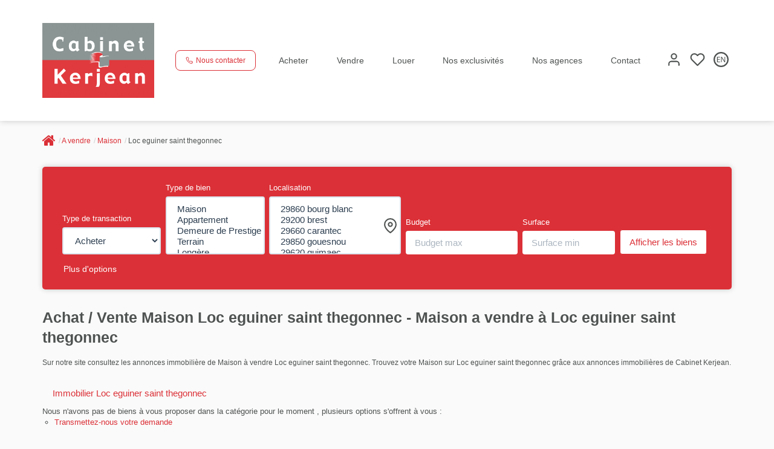

--- FILE ---
content_type: text/html; charset=UTF-8
request_url: https://www.cabinet-kerjean.fr/ville_bien/Loc+eguiner+saint+thegonnec_1_2__Vente/achat-vente-maison-loc-eguiner-saint-thegonnec.html?city=Loc%20Eguiner%20Saint%20Thegonnec&page=&typebien=2&dept=&typetransac=Vente&
body_size: 2337
content:
<!DOCTYPE html>
<html lang="en">
<head>
    <meta charset="utf-8">
    <meta name="viewport" content="width=device-width, initial-scale=1">
    <title></title>
    <style>
        body {
            font-family: "Arial";
        }
    </style>
    <script type="text/javascript">
    window.awsWafCookieDomainList = [];
    window.gokuProps = {
"key":"AQIDAHjcYu/GjX+QlghicBgQ/[base64]",
          "iv":"CgAG4SLQQAAABl8R",
          "context":"E4LKMUf5zf8d62Rp8qA96xybJ+7y+Y5G50LJrQbvfTcVRXSx+y18PIr1nSwZprEfVB8tJ34s2zAFv9mk+dXWvAvvG3cUZ1/sVEYW67qpnCrKxPo4fp9iMtAOdCH42mout0NcF3VyjO+m49XcgCLeuejJXeE9shQRWVJrABcSEt8KQPLAYIxkpkkn/[base64]/b7AqZZ5xsN76iTcRIx6faNF57DGFYCx3IWQB7OEphNt8DjIu/PBDAd9CWt79AZc1Rk6oMXcTZVTBt4Er0KRefkC1FDm/t7vGvvNyh0SM5KeDXlh5V48pXdcHcOJPJpGVwp/80eTnUD0mZYMIDJh+2Dbz+uTtaMt+i5pGDawcl1zvy20ai1EnRjyvgXzOZw3HEquX/6nYFR5xx745kqCUkiQ3+tWSGCSHkyB8bfC1sdXNa9I5nN2b2loddtpqvExaIg4DeHJ3xYzcJmRdtJ3b4fVPLCIlg0rMdVcITnwE7NdkpHzl63rsgp/Ej2HIPhcxfs6fRh5TRIqQlMMet3URVybxjG1BtiITkxafqpGxShAtTAB/fNmVA6vM2w2vb0kUCrkXgC/pM2M="
};
    </script>
    <script src="https://7813e45193b3.47e58bb0.eu-west-3.token.awswaf.com/7813e45193b3/28fa1170bc90/1cc501575660/challenge.js"></script>
</head>
<body>
    <div id="challenge-container"></div>
    <script type="text/javascript">
        AwsWafIntegration.saveReferrer();
        AwsWafIntegration.checkForceRefresh().then((forceRefresh) => {
            if (forceRefresh) {
                AwsWafIntegration.forceRefreshToken().then(() => {
                    window.location.reload(true);
                });
            } else {
                AwsWafIntegration.getToken().then(() => {
                    window.location.reload(true);
                });
            }
        });
    </script>
    <noscript>
        <h1>JavaScript is disabled</h1>
        In order to continue, we need to verify that you're not a robot.
        This requires JavaScript. Enable JavaScript and then reload the page.
    </noscript>
</body>
</html>